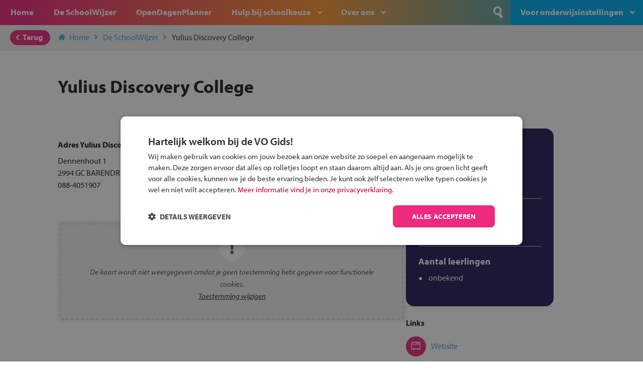

--- FILE ---
content_type: text/html; charset=UTF-8
request_url: https://www.devogids.nl/29136/yulius-discovery-college/
body_size: 8224
content:
<!DOCTYPE html>
<!--[if lt IE 7]><html class="ie6 oldie"lang="nl-NL"><![endif]-->
<!--[if IE 7]><html class="ie7 oldie"lang="nl-NL"><![endif]-->
<!--[if IE 8]><html class="ie8 oldie"lang="nl-NL"><![endif]-->
<!--[if gt IE 8]><!--><html lang="nl-NL"><!--<![endif]-->
<head>
    <meta charset="UTF-8">
    <meta name="viewport" content="width=device-width, initial-scale=1, maximum-scale=1, minimum-scale=1">
    <link rel="icon" type="image/png" href="https://www.devogids.nl/wp-content/themes/vogids/images/favicon.png"/>

    <!--[if lt IE 9]><script src="//html5shiv.googlecode.com/svn/trunk/html5.js"></script><![endif]-->
    <script src="https://use.typekit.net/ybo2qcp.js"></script>
    <script>try{Typekit.load({ async: true });}catch(e){}</script>
    <link href="https://fonts.googleapis.com/css?family=Kalam:400&display=swap" rel="stylesheet">

    <!-- Google Consent Mode -->
<script>
    window.dataLayer = window.dataLayer || [];
    function gtag() { dataLayer.push(arguments); }
    gtag("consent", "default", {
        ad_personalization: "denied",
        ad_storage: "denied",
        ad_user_data: "denied",
        analytics_storage: "denied",
        functionality_storage: "denied",
        personalization_storage: "denied",
        security_storage: "granted",
        wait_for_update: 500
    });
    gtag("set", "ads_data_redaction", true);
    gtag("set", "url_passthrough", true);
</script>
<!-- End Google Consent Mode-->

<!-- Google Tag Manager -->
<script>(function(w,d,s,l,i){w[l]=w[l]||[];w[l].push({'gtm.start':
            new Date().getTime(),event:'gtm.js'});var f=d.getElementsByTagName(s)[0],
        j=d.createElement(s),dl=l!='dataLayer'?'&l='+l:'';j.async=true;j.src=
        'https://www.googletagmanager.com/gtm.js?id='+i+dl;f.parentNode.insertBefore(j,f);
    })(window,document,'script','dataLayer','GTM-MMTX37N');</script>
<!-- End Google Tag Manager -->

<!-- Cookiescript -->
<script src="//cdn.cookie-script.com/s/d9e252001f310e03173b8f076651d3f9.js"></script>
<!-- End Cookiescript --><link rel='preload' href='https://www.devogids.nl/wp-content/themes/vogids/css/fonts/32D3B7_1_0.woff2' as='font' type='font/woff2' crossorigin='crossorigin' />
<link rel='preload' href='https://www.devogids.nl/wp-content/themes/vogids/css/fonts/icons.woff' as='font' type='font/woff' crossorigin='crossorigin' />
<link rel='preload' href='https://www.devogids.nl/wp-content/themes/vogids/images/logo-vogids-small.svg' as='image' type='image/svg+xml' />
<meta name='robots' content='index, follow, max-image-preview:large, max-snippet:-1, max-video-preview:-1' />

	<title>Yulius Discovery College | De VO Gids</title>
	<meta name="description" content="Ontdek hier of Yulius Discovery College in BARENDRECHT bij jou past. Bezoek de VO Gids &raquo;" />
	<link rel="canonical" href="https://www.devogids.nl/29136/yulius-discovery-college" />
	<meta property="og:locale" content="nl_NL" />
	<meta property="og:type" content="website" />
	<meta property="og:title" content="Bekijk Yulius Discovery College op De VO Gids" />
	<meta property="og:description" content="Weten of Yulius Discovery College bij jou past? Bekijk Yulius Discovery College op De VO Gids" />
	<meta property="og:url" content="https://www.devogids.nl/29136/yulius-discovery-college" />
	<meta property="og:site_name" content="De VO Gids" />
	<meta name="twitter:card" content="summary_large_image" />
	<meta name="twitter:title" content="Bekijk Yulius Discovery College op De VO Gids" />
	<meta name="twitter:description" content="Weten of Yulius Discovery College bij jou past? Bekijk Yulius Discovery College op De VO Gids" />
	<script type="application/ld+json" class="yoast-schema-graph">{"@context":"https://schema.org","@graph":[{"@type":"WebSite","@id":"https://www.devogids.nl/#website","url":"https://www.devogids.nl/","name":"De VO Gids","description":"Over schoolkeuze voor groep 8 leerlingen en hun ouders","potentialAction":[{"@type":"SearchAction","target":{"@type":"EntryPoint","urlTemplate":"https://www.devogids.nl/?s={search_term_string}"},"query-input":{"@type":"PropertyValueSpecification","valueRequired":true,"valueName":"search_term_string"}}],"inLanguage":"nl-NL"}]}</script>


<link rel="alternate" type="application/rss+xml" title="De VO Gids &raquo; feed" href="https://www.devogids.nl/feed/" />
<style id='wp-img-auto-sizes-contain-inline-css' type='text/css'>
img:is([sizes=auto i],[sizes^="auto," i]){contain-intrinsic-size:3000px 1500px}
/*# sourceURL=wp-img-auto-sizes-contain-inline-css */
</style>
<link rel='stylesheet' id='css-0-css' href='https://www.devogids.nl/wp-content/mmr-1/7baf1d04-1763052481.min.css' type='text/css' media='all' />
<link rel='stylesheet' id='css-1-css' href='https://www.devogids.nl/wp-content/mmr-1/dbfc00bb-1765465141.min.css' type='text/css' media='all' />
<script type="text/javascript" src="https://www.devogids.nl/wp-content/mmr-1/14900343-1635160139.js" id="js-2-js"></script>
<script> /* vogids-jquery */ loadjs(['https://www.devogids.nl/wp-content/themes/vogids/js/promises.js?ver=3.3.26','https://www.devogids.nl/wp-content/themes/vogids/js/cookiescript.js?ver=3.3.26','https://www.devogids.nl/wp-content/themes/vogids/js/vendor/jquery-3.5.1.min.js?ver=3.3.26'], 'vogids-jquery');</script>
<script> /* vogids-jquery-migrate */ loadjs.ready(['vogids-jquery'], function() {loadjs(['https://www.devogids.nl/wp-content/themes/vogids/js/vendor/jquery-migrate-3.3.2.min.js?ver=3.3.26','https://www.devogids.nl/wp-content/themes/vogids/js/vendor/moment.min.js?ver=3.3.26'], 'vogids-jquery-migrate');});</script>
<script> /* vogids-theme-vendor */ loadjs.ready(['vogids-jquery-migrate'], function() {loadjs(['https://www.devogids.nl/wp-content/themes/vogids/js/vendor/respond.min.js?ver=3.3.26','https://www.devogids.nl/wp-content/themes/vogids/js/vendor/matchmedia.combined.js?ver=3.3.26','https://www.devogids.nl/wp-content/themes/vogids/js/vendor/picturefill.js?ver=3.3.26','https://www.devogids.nl/wp-content/themes/vogids/js/vendor/select2.min.js?ver=3.3.26','https://www.devogids.nl/wp-content/themes/vogids/js/vendor/jquery.validate.min.js?ver=3.3.26','https://www.devogids.nl/wp-content/themes/vogids/js/vendor/jquery.daterangepicker.js?ver=3.3.26','https://www.devogids.nl/wp-content/themes/vogids/js/vendor/polyfill.object-fit.js?ver=3.3.26','https://www.devogids.nl/wp-content/themes/vogids/js/vendor/jquery.collapse.js?ver=3.3.26','https://www.devogids.nl/wp-content/themes/vogids/js/vendor/jquery.stickyfooterbar.js?ver=3.3.26','https://www.devogids.nl/wp-content/themes/vogids/js/vendor/jquery.atooltip.js?ver=3.3.26','https://www.devogids.nl/wp-content/themes/vogids/js/vendor/jquery.autocomplete.min.js?ver=3.3.26','https://www.devogids.nl/wp-content/themes/vogids/js/vendor/swiper.js?ver=3.3.26','https://www.devogids.nl/wp-content/themes/vogids/js/vendor/js.cookie.js?ver=3.3.26','/wp-includes/js/wp-embed.min.js?ver=3.3.26'], 'vogids-theme-vendor');});</script>
<script> /* vogids-theme-plugin-init */ loadjs.ready(['vogids-theme-vendor'], function() {loadjs(['https://www.devogids.nl/wp-content/themes/vogids/js/select2.nl.js?ver=3.3.26','https://www.devogids.nl/wp-content/themes/vogids/js/search.js?ver=3.3.26','https://www.devogids.nl/wp-content/themes/vogids/js/menu.js?ver=3.3.26','https://www.devogids.nl/wp-content/themes/vogids/js/alert.js?ver=3.3.26','https://www.devogids.nl/wp-content/themes/vogids/js/alert-veiligfietsen.js?ver=3.3.26','https://www.devogids.nl/wp-content/themes/vogids/js/mailform.js?ver=3.3.26','https://www.devogids.nl/wp-content/themes/vogids/js/validatie.js?ver=3.3.26','https://www.devogids.nl/wp-content/themes/vogids/js/accordion.js?ver=3.3.26','https://www.devogids.nl/wp-content/themes/vogids/js/equalheight.js?ver=3.3.26','https://www.devogids.nl/wp-content/themes/vogids/js/swiper-init.js?ver=3.3.26','https://www.devogids.nl/wp-content/themes/vogids/js/additioneel.js?ver=3.3.26','https://www.devogids.nl/wp-content/themes/vogids/js/collapse.js?ver=3.3.26'], 'vogids-theme-plugin-init');});</script>
<script> /* vogids-schoolwijzer-general */ loadjs.ready(['vogids-theme-vendor'], function() {loadjs(['https://www.devogids.nl/wp-content/plugins/ocg-vo-schoolwijzer/js/favsCookie.js?ver=2.3.20','https://www.devogids.nl/wp-content/plugins/ocg-vo-schoolwijzer/js/schoolwijzer-start-zoeken.js?ver=2.3.20','https://www.devogids.nl/wp-content/plugins/ocg-vo-schoolwijzer/js/opendagenplanner-start-zoeken.js?ver=2.3.20'], 'vogids-schoolwijzer-general');});</script>
<script> /* vogids-schoolwijzer-vendor */ loadjs.ready(['vogids-jquery'], function() {loadjs(['https://www.devogids.nl/wp-content/plugins/ocg-vo-schoolwijzer/js/vendor/underscore-min.js?ver=2.3.20','https://www.devogids.nl/wp-content/plugins/ocg-vo-schoolwijzer/js/vendor/url.min.js?ver=2.3.20'], 'vogids-schoolwijzer-vendor');});</script>
<script> /* vogids-schoolwijzer-schoolpresentatie */ loadjs.ready(['vogids-schoolwijzer-general','vogids-schoolwijzer-vendor'], function() {loadjs(['https://www.devogids.nl/wp-content/plugins/ocg-vo-schoolwijzer/js/schoolpresentatie.js?ver=2.3.20'], 'vogids-schoolwijzer-schoolpresentatie');});</script>
<link rel="icon" href="https://www.devogids.nl/wp-content/uploads/2023/04/favicon.png" sizes="32x32" />
<link rel="icon" href="https://www.devogids.nl/wp-content/uploads/2023/04/favicon.png" sizes="192x192" />
<link rel="apple-touch-icon" href="https://www.devogids.nl/wp-content/uploads/2023/04/favicon.png" />
<meta name="msapplication-TileImage" content="https://www.devogids.nl/wp-content/uploads/2023/04/favicon.png" />
</head>
<body class="wp-theme-vogids page-schoolwijzer">

<div class="wrapper min-height">

<header class="bg-roze-oranje-blauw">
    <div id="naam">
        <a href="https://www.devogids.nl">De VO Gids</a>
    </div>

    <div class="cd-dropdown-wrapper bg-rose">
        <nav class="cd-dropdown">
            <ul id="primary_menu" class="cd-dropdown-content">
                <li id="menu-item-19" class="donkerblauw menu-item menu-item-type-custom menu-item-object-custom menu-item-19"><a href="/">De VO Gids</a></li>
<li id="menu-item-7" class="menuknop-hide menu-item menu-item-type-post_type menu-item-object-page menu-item-home menu-item-7"><a href="https://www.devogids.nl/">Home</a></li>
<li id="menu-item-45" class="menu-item menu-item-type-post_type menu-item-object-page menu-item-45"><a href="https://www.devogids.nl/middelbare-scholen/">De SchoolWijzer</a></li>
<li id="menu-item-4610" class="menu-item menu-item-type-post_type menu-item-object-page menu-item-4610"><a href="https://www.devogids.nl/open-dagen-planner/">OpenDagenPlanner</a></li>
<li id="menu-item-46" class="menu-item menu-item-type-post_type menu-item-object-page menu-item-has-children menu-item-46"><a href="https://www.devogids.nl/hulp/">Hulp bij schoolkeuze</a>
<ul class="cd-secondary-dropdown is-hidden">
	<li id="menu-item-296" class="menu-item menu-item-type-post_type menu-item-object-page menu-item-296"><a href="https://www.devogids.nl/?page_id=291">Het stappenplan van de VO Gids</a></li>
	<li id="menu-item-12078" class="menu-item menu-item-type-post_type menu-item-object-page menu-item-12078"><a href="https://www.devogids.nl/opleidingen-schooltypes/">Kies je schooltype</a></li>
	<li id="menu-item-12079" class="menu-item menu-item-type-post_type menu-item-object-page menu-item-12079"><a href="https://www.devogids.nl/extra-aanbod/">Extra Aanbod</a></li>
	<li id="menu-item-12081" class="menu-item menu-item-type-post_type menu-item-object-page menu-item-12081"><a href="https://www.devogids.nl/thema/">Themascholen</a></li>
	<li id="menu-item-12077" class="menu-item menu-item-type-post_type menu-item-object-page menu-item-12077"><a href="https://www.devogids.nl/school-en-beroep/">School en beroep</a></li>
	<li id="menu-item-276" class="menu-item menu-item-type-post_type menu-item-object-page menu-item-276"><a href="https://www.devogids.nl/informatie-voor-ouders-2/">Informatie voor ouders</a></li>
	<li id="menu-item-8713" class="menu-item menu-item-type-post_type menu-item-object-page menu-item-8713"><a href="https://www.devogids.nl/de-vo-gids/">De VO Gids</a></li>

</ul>
</li>
<li id="menu-item-1421" class="menu-item menu-item-type-post_type menu-item-object-page menu-item-has-children menu-item-1421"><a href="https://www.devogids.nl/over-ons/">Over ons</a>
<ul class="cd-secondary-dropdown is-hidden">
	<li id="menu-item-153" class="menu-item menu-item-type-post_type menu-item-object-page menu-item-153"><a href="https://www.devogids.nl/over-de-vo-gids/">Over de VO Gids</a></li>
	<li id="menu-item-1422" class="menu-item menu-item-type-post_type menu-item-object-page menu-item-1422"><a href="https://www.devogids.nl/over-de-makers/">Onderwijs Communicatie Groep</a></li>
	<li id="menu-item-1423" class="menu-item menu-item-type-post_type menu-item-object-page menu-item-1423"><a href="https://www.devogids.nl/contact/">Contact</a></li>

</ul>
</li>
<li id="menu-item-120" class="onderwijsinstellingen menu-item menu-item-type-post_type menu-item-object-page menu-item-has-children menu-item-120"><a href="https://www.devogids.nl/voor-onderwijsinstellingen/">Voor onderwijsinstellingen</a>
<ul class="cd-secondary-dropdown is-hidden">
	<li id="menu-item-174" class="only-loggedin menu-item menu-item-type-custom menu-item-object-custom menu-item-174"><a target="_blank" rel="nofollow" href="/beheer/index">Beheer</a></li>
	<li id="menu-item-195" class="menu-item menu-item-type-custom menu-item-object-custom menu-item-195"><a target="_blank" rel="nofollow" href="/beheer/login">Inloggen</a></li>
	<li id="menu-item-12224" class="menu-item menu-item-type-post_type menu-item-object-page menu-item-12224"><a href="https://www.devogids.nl/begeleiding-schoolkeuze-door-leraren/">Begeleiding schoolkeuze door leraren</a></li>
	<li id="menu-item-121" class="menu-item menu-item-type-post_type menu-item-object-page menu-item-121"><a href="https://www.devogids.nl/presentatie-in-de-vo-gids-print-en-online/">Samenwerken met de VO Gids</a></li>
	<li id="menu-item-10723" class="menu-item menu-item-type-post_type menu-item-object-page menu-item-10723"><a href="https://www.devogids.nl/juiste-schoolkeuze/">Schoolkeuze</a></li>

</ul>
</li>

                <li class="vergelijk">
    <a href="/middelbare-scholen/vergelijken/">
        ScholenVergelijker (<span class='aantalVergelijk'>0</span>/5)
    </a>
</li>

                <li class="search-container align-right">
                    <form role="search" method="get" class="search-form" action="/">
                        <div class="search-button">
                            <input type="submit" value="n" class="submit" />
                        </div>
                        <div class="search-tekstveld">
                            <input name="s" id="s" value="" placeholder="Ik ben op zoek naar ..." type="search" class="text" />
                        </div>
                        <div class="afdek-search"></div>
                    </form>
                </li>
            </ul>
        </nav> <!-- .cd-dropdown -->
    </div> <!-- .cd-dropdown-wrapper -->

    <div class="hamburger" id="knop-toon-nav">
        <div class="hamburger-tekst">Menu</div>
        <div class="hamburger-streep top-menu"></div>
        <div class="hamburger-streep mid-menu"></div>
        <div class="hamburger-streep bottom-menu"></div>
    </div>

    <div class="afdek-nav"></div>
    <div class="afdek-filter"></div>
</header>

    <div class="container-breadcrumbs">
    <div class="button button-rose float-left">
        <a href="#" class="back-button"><span class="icon icon-left-open"></span>Terug</a>
    </div>

    <ul class="breadcrumbs">
        <li><a href="/"><span class="icon icon-home"></span>Home<span class="icon icon-right-open"></span></a></li>
        <li><a href="https://www.devogids.nl/middelbare-scholen/">De SchoolWijzer<span class="icon icon-right-open"></span></a></li>
        <li><a href="https://www.devogids.nl/29136/yulius-discovery-college/">Yulius Discovery College</a></li>
    </ul>
</div>

<div class="txt-align-center container-banners container-banners-schoolpresentatie container-ads gads-wrapper">
    <h4>Anderen bekeken ook</h4>

    <div id="schoolboard-ad-container" class="container-ads cookiescript-optin-targeting">
        <script async type='text/plain' data-cookiescript='accepted' data-cookiecategory='targeting' src='https://securepubads.g.doubleclick.net/tag/js/gpt.js'></script>
        <script type='text/plain' data-cookiescript='accepted' data-cookiecategory='targeting'>
                 window.googletag = window.googletag || {cmd: []};

                 googletag.cmd.push(function() {
                 
                    googletag.pubads().enableSingleRequest();
                    googletag.pubads().collapseEmptyDivs();
                    googletag.enableServices();
                    
                    googletag.pubads().addEventListener('slotOnload', function(event) {
                        var ad = jQuery('#' + event.slot.getSlotElementId()).parent();
                        ad.find('iframe').length === 0 ? ad.closest('.gads-wrapper').hide() : ad.closest('.gads-wrapper').show();
                    });
                
                    googletag.defineSlot('/22038421951/Devogids.nl_OnlinePresentatiepagina/Banner_Links', ['fluid'], 'div-gpt-ad-1592905399186-1').addService(googletag.pubads());
                    googletag.defineSlot('/22038421951/Devogids.nl_OnlinePresentatiepagina/Banner_Midden', ['fluid'], 'div-gpt-ad-1592905557522-2').addService(googletag.pubads());
                    googletag.defineSlot('/22038421951/Devogids.nl_OnlinePresentatiepagina/Banner_Rechts', ['fluid'], 'div-gpt-ad-1592905650828-3').addService(googletag.pubads());
                });
               </script>

        <div class='ads cookiescript-optin-targeting'>
<div id='div-gpt-ad-1592905399186-1' class='gpt-ad '>
                        <script type='text/plain' data-cookiescript='accepted' data-cookiecategory='targeting'>
                            googletag.cmd.push(function() { googletag.display('div-gpt-ad-1592905399186-1'); });
                        </script>
                    </div><div id='div-gpt-ad-1592905557522-2' class='gpt-ad '>
                        <script type='text/plain' data-cookiescript='accepted' data-cookiecategory='targeting'>
                            googletag.cmd.push(function() { googletag.display('div-gpt-ad-1592905557522-2'); });
                        </script>
                    </div><div id='div-gpt-ad-1592905650828-3' class='gpt-ad '>
                        <script type='text/plain' data-cookiescript='accepted' data-cookiecategory='targeting'>
                            googletag.cmd.push(function() { googletag.display('div-gpt-ad-1592905650828-3'); });
                        </script>
                    </div></div>

    </div>

    <div class="clear-left"></div>
    <div class="lijn"></div>
</div>


<div class="content-wrapper schoolpresentatie margin-top-bottom">
	
	<div class="header">
    <div class="header-txt">
        <h1 id="schoolnaam" data-account="29136">Yulius Discovery College</h1>
        <h2></h2>
    </div>
</div>


    <div class="wrapperSchool">

        <div class="contentBlok one">
   
            <p><strong></strong></p>

        </div>
    
        <div class="contentBlok three">

            

            <h3>Adres Yulius Discovery College</h3>

            <p>
                Dennenhout 1<br />
2994 GC BARENDRECHT<br />
                
                    <a href="tel:088-4051907">088-4051907</a>
                
            </p>

            
                <div id="kaart" class="cookiescript-optin-functionality" data-mapdata='{"account":29136,"naam":"Yulius Discovery College","lat":51.856571000000002,"lng":4.5005899999999999,"adres":"Dennenhout 1, 2994 GC BARENDRECHT","accStatus":"0","marker":null,"url":"https:\/\/www.devogids.nl\/29136\/yulius-discovery-college\/","urlFietsroute":"https:\/\/voplanner.fietsersbond.nl\/#route?locations=0,14744041&routetype=99","urlOVroute":"https:\/\/www.google.com\/maps\/dir\/?api=1&destination=Dennenhout+1%0A2994+GC+BARENDRECHT+BARENDRECHT&travelmode=transit"}'>
                    <iframe id="preview-frame" name="preview-frame" frameborder="0" noresize="noresize" data-cookiescript="accepted" data-cookiecategory="functionality" data-src="https://www.google.com/maps/embed?pb=!1m18!1m12!1m3!1d9511.487118009085!2d4.463739963294808!3d51.93658504261677!2m3!1f0!2f0!3f0!3m2!1i1024!2i768!4f13.1!3m3!1m2!1s0x47c5cb5359ad192d%3A0x5cd3ebf5723f463e!2s3037+CH+Rotterdam!5e0!3m2!1snl!2snl!4v1484339181160"></iframe>
                </div>
                <div class="cookiescript-optout-functionality cookiescript-optout-large">
                    De kaart wordt niet weergegeven omdat je geen toestemming hebt gegeven voor functionele cookies.<br/><a href="#" class="cookiescript-toggle">Toestemming wijzigen</a>
                </div>
            

        </div>

        <div class="contentBlok two">
            <div class="blok bg-donkerblauw tekst-wit custom-kleur1-bg custom-kleur2">

    
        <div class="container-eigenschappen">
            <h4>Yulius Discovery College opleiding(en)</h4>
            <ul class="bullets">
                
                    <li>vso</li>
                
            </ul>
        </div>
    

    

    

    

    
        <div class="container-eigenschappen">
            <h4>Clusters</h4>
            <ul class="bullets">
                
                    <li>cluster 4</li>
                
            </ul>
        </div>
    

    <div class="container-eigenschappen">
        <h4>Aantal leerlingen</h4>
        <ul class="bullets">
            <li>onbekend</li>
        </ul>
    </div>

</div>

<div class="blok bg-groen tekst-wit custom-kleur3-bg custom-kleur4 hidden">

    

    

    

    

</div>



        </div>

        <div class="contentBlok four">
            <div class="container-links line-top">
	<h3>Links</h3>
	<ul>
		
			<li>
				<a href="http://www.yulius.nl" target="_blank" rel="nofollow" class="custom-kleur1">
					<div class="icon bg-rose custom-kleur1-bg custom-kleur2 icon-webpage"></div>
					Website
				</a>
			</li>
		
		
		
		
		
		
	</ul>
</div>



<div class="container-links line-top">
	<h3>Voor meer informatie over Yulius Discovery College</h3>
	<ul>
		<li>
			<a href="mailto:discoverycollege@yuliusonderwijs.nl" target="_blank" class="custom-kleur3">
				<div class="icon bg-rose icon-mail custom-kleur3-bg custom-kleur5"></div>
				Stuur een e-mail
			</a>
		</li>
	</ul>
	
</div>

<div class="container-links line-top">
	<h3>Met de fiets of het OV</h3>
	<ul>
		<li>
			<a href="https://voplanner.fietsersbond.nl/#route?locations=0,14744041&routetype=99" target="_blank" class="custom-kleur3">
				<div class="icon bg-blauw icon-bike custom-kleur3-bg custom-kleur5" style="font-size:22px"></div>
				Route per fiets</a>
		</li>
		<li>
			<a href="https://www.google.com/maps/dir/?api=1&destination=Dennenhout+1%0A2994+GC+BARENDRECHT+BARENDRECHT&travelmode=transit" target="_blank" class="custom-kleur3">
				<div class="icon bg-blauw icon-bus custom-kleur3-bg custom-kleur5" style="font-size:22px"></div>
				Route met het OV</a>
		</li>
	</ul>
</div>

        <div class="container-banners liggend bg-wit no-title">
                        <div class="container-blocks liggend">
                                    <div class="wp-block-vogids banner liggend bg-groen">
                        <a href="https://www.devogids.nl/veilig-op-de-fiets/" title="" target="" class="">                            <div class="block-container">
                                                                    <div class="block-left">
                                        <div class="img-container">
                                            <img src="https://www.devogids.nl/wp-content/uploads/2024/01/Cortina-lr-1-512x339.png" alt="Speel het veilig fietsen spel" loading="lazy">
                                        </div>
                                    </div>
                                                                <div class="block-right">
                                    <h3>Speel het veilig fietsen spel</h3>
                                                                    </div>
                            </div>
                            </a>                    </div>
                            </div>
        </div>
    

<div class="container-links line-top">
	<div class="container-share clear-both">
		<div class="icon icon-share-square-o custom-kleur1-bg custom-kleur2"></div>
		<div class="container-share-links">
			<li><a href="whatsapp://send?text=" target="_blank"><div class="icon-whatsapp"></div></a></li>
			<li><a href="https://www.facebook.com/sharer/sharer.php?u=" target="_blank"><div class="icon-facebook"></div></a></li>
			<li><a href="https://www.x.com/intent/tweet?url=" target="_blank"><div class="icon-x"></div></a></li>
			<li><a href="https://www.linkedin.com/sharing/share-offsite/?url=" target="_blank"><div class="icon-linkedin"></div></a></li>
			<li><a href="mailto:?subject=Kijk eens naar deze school!&amp;body=" target="_blank"><div class="icon-mail"></div></a></li>
		</div>
		<div class="button-share custom-kleur1">Deel deze pagina</div>
	</div>
</div>



        </div>

    </div>

    <div class="schoolpresentatie-buttons-bottom">

    <div class="button button-rose float-right">
        <a href="#" class="vergelijker custom-kleur1-bg custom-kleur2">Vergelijk deze school<span class="icon icon-right-open"></span></a>
    </div>

    <div class="button button-rose float-left">
        <a href="#" class="back-button custom-kleur1-bg custom-kleur2"><span class="icon icon-left-open"></span>Terug naar overzicht</a>
    </div>

</div>


</div>

<div class="txt-align-center container-banners container-banners-schoolpresentatie container-ads">
    <div class="lijn"></div>

    <h4 class="cookiescript-optout-targeting">Anderen bekeken ook</h4>
    
    <div class="schoolboard-reusable-block">
                <div class="container-banners liggend_1 bg-wit no-title">
                        <div class="container-blocks liggend_1">
                                    <div class="wp-block-vogids banner liggend_1 bg-oranje">
                        <a href="https://www.devogids.nl/veilig-op-de-fiets/" title="" target="" class="">                            <div class="block-container">
                                                                    <div class="block-left">
                                        <div class="img-container">
                                            <img src="https://www.devogids.nl/wp-content/uploads/2024/01/Cortina_E-Tide_DoviSand_9-341x512.jpg" alt="Win een Cortina-fiets!" loading="lazy">
                                        </div>
                                    </div>
                                                                <div class="block-right">
                                    <h3>Win een Cortina-fiets!</h3>
                                    <p>Speel het Fiets Veilig Verkeersspel en win!<br />
Klik hier.</p>
                                </div>
                            </div>
                            </a>                    </div>
                                    <div class="wp-block-vogids banner liggend_1 bg-rose">
                        <a href="https://www.devogids.nl/werk-in-de-winkel/" title="Waarom werken in de winkel zo leuk is! De VO Gids" target="" class="">                            <div class="block-container">
                                                                    <div class="block-left">
                                        <div class="img-container">
                                            <img src="https://www.devogids.nl/wp-content/uploads/2025/01/hoofdfoto-inretail-lrlr-512x343.jpg" alt="Kijk hier waarom werken in de winkel zo leuk is!" loading="lazy">
                                        </div>
                                    </div>
                                                                <div class="block-right">
                                    <h3>Kijk hier waarom werken in de winkel zo leuk is!</h3>
                                                                    </div>
                            </div>
                            </a>                    </div>
                                    <div class="wp-block-vogids banner liggend_1 bg-blauw">
                        <a href="https://www.devogids.nl/stl/" title="" target="_blank" class="">                            <div class="block-container">
                                                                    <div class="block-left">
                                        <div class="img-container">
                                            <img src="https://www.devogids.nl/wp-content/uploads/2024/07/STL-lr-512x340.png" alt="Transport en Logistiek" loading="lazy">
                                        </div>
                                    </div>
                                                                <div class="block-right">
                                    <h3>Transport en Logistiek</h3>
                                    <p>Ontdek hoe veelzijdig werken in transport en logistiek is!</p>
                                </div>
                            </div>
                            </a>                    </div>
                            </div>
        </div>
    
    </div>

    <div class="clear-left"></div>
</div>

<script>
    window.dataLayer = window.dataLayer || [];
    window.dataLayer.push({
        'ecommerce': { 'detail': { 'products': [ {
            'name': 'Yulius Discovery College',
            'id': '29136',
            'category': 'Waterweg Zuid',
            'dimension1': '0',
            'dimension2': '0'
        } ] } }
    });
</script>

<div class="clearfooter"></div>

<footer>
    <div class="content-wrapper">

	<div id="button-up">
		<a href="" class="scrollToTop">
			<div class="icon bg-rose icon-up-open"></div>
		</a>
	</div>

	<div class="footer-kolom-links">
		<span class="bold">De VO Gids</span><br/>
		Bergweg Zuid 126<br/>
		2661 CW Bergschenhoek<br/>
		<div>
			<span class="icon-contact" data-icon="v"></span>
			<a href="tel:+31205708981">020 570 89 81</a>
		</div>
		<div>
			<span class="icon-contact" data-icon="i"></span>
			<a href="mailto:info@devogids.nl">info@devogids.nl</a>
		</div>
	</div>

			<div class="footer-kolom-links">
			<span class="bold">Partners van De VO Gids</span><br/>
			<a href="https://gymnasia.nl" target="_blank">gymnasia.nl</a><br/>
			<a href="https://leergeld.nl" target="_blank">leergeld.nl</a><br/>
			<a href="https://www.saarisnietgek.nl/" target="_blank">saarisnietgek</a><br/>
			<a href="https://www.openbaaronderwijs.nu" target="_blank">openbaaronderwijs.nu</a><br/>
			<a href="https://oudersenonderwijs.nl" target="_blank">oudersenonderwijs.nl</a><br/>
			<a href="https://www.vosabb.nl" target="_blank">vosabb.nl</a>
		</div>

		<div class="footer-kolom-links scholen">
			<span class="bold">Middelbare scholen</span><br/>
			<a href="/middelbare-scholen/almere" title="Middelbare scholen Almere">Almere</a> -
			<a href="/middelbare-scholen/amersfoort" title="Middelbare scholen Amersfoort">Amersfoort</a> -
			<a href="/middelbare-scholen/amsterdam" title="Middelbare scholen Amsterdam">Amsterdam</a> -
			<a href="/middelbare-scholen/breda" title="Middelbare scholen Breda">Breda </a> -
			<a href="/middelbare-scholen/den_haag" title="Middelbare scholen Den Haag">Den Haag</a> -
			<a href="/middelbare-scholen/eindhoven" title="Middelbare scholen Eindhoven">Eindhoven</a> -
			<a href="/middelbare-scholen/groningen" title="Middelbare scholen Groningen">Groningen</a> -
			<a href="/middelbare-scholen/nijmegen" title="Middelbare scholen Nijmegen">Nijmegen</a> -
			<a href="/middelbare-scholen/rotterdam" title="Middelbare scholen Rotterdam">Rotterdam</a> -
			<a href="/middelbare-scholen/tilburg" title="Middelbare scholen Tilburg">Tilburg</a> -
			<a href="/middelbare-scholen/utrecht" title="Middelbare scholen Utrecht">Utrecht</a> -
			<a href="/middelbare-scholen/plaatsen" title="Middelbare scholen Overige plaatsen">Overige plaatsen</a>
		</div>
	
    <div class="footer-kolom-links social">
        <div class="button-social float-left">
            <a href="https://www.facebook.com/vogids/"><div class="icon icon-facebook"></div></a>
        </div>
        <div class="button-social float-left">
            <a href="https://www.instagram.com/devogids/"><div class="icon icon-instagram"></div></a>
        </div>
        <div class="button-social float-left">
            <a href="https://www.youtube.com/channel/UCDWQLZ4XsfdmFWqWSg67WHw"><div class="icon icon-youtube-1"></div></a>
        </div>
        <div class="button-social float-left">
            <a href="https://www.tiktok.com/@devogids"><div class="icon icon-tiktok"></div></a>
        </div>
        <div class="button-social float-left">
            <a href="https://www.linkedin.com/company/onderwijs-communicatie-groep/"><div class="icon icon-linkedin"></div></a>
        </div>
    </div>

    <div class="clear-both">
    </div>

    <div class="">
        <span class="bold">Uitgeverij</span><br/>
        <a href="https://www.devogids.nl/" title="De VO gids">devogids.nl</a> en het <a href="https://www.mbokompas.nl/" title="MBO Kompas">mbokompas.nl</a> zijn een uitgave van de <a href="https://www.ocgroep.nl/" title="OC Groep">OC Groep</a>
    </div>

</div>

<div id="container-webdesign">
	<div id="webdesign">
		Webrealisatie <a href="https://juliussmit.com" target="_blank">Julius Smit</a> | <a href="https://maeve.tech" target="_blank">Maeve Levie</a>
	</div>
</div>

<div id="container-disclaimer">
	<div id="disclaimer">
		<ul id="menu-footer-menu" class="menu"><li id="menu-item-64" class="menu-item menu-item-type-post_type menu-item-object-page menu-item-64"><a href="https://www.devogids.nl/disclaimer/">Disclaimer</a></li>
<li id="menu-item-5561" class="menu-item menu-item-type-post_type menu-item-object-page menu-item-privacy-policy menu-item-5561"><a rel="privacy-policy" href="https://www.devogids.nl/privacyverklaring/">Privacyverklaring</a></li>
<li id="menu-item-11816" class="cookiescript-toggle menu-item menu-item-type-custom menu-item-object-custom menu-item-11816"><a href="#">Cookie-instellingen</a></li>
</ul>	</div>
</div>

</footer>

</div>

<!-- Google Tag Manager (noscript) -->
<noscript><iframe src="https://www.googletagmanager.com/ns.html?id=GTM-MMTX37N" height="0" width="0" style="display:none;visibility:hidden"></iframe></noscript>
<!-- End Google Tag Manager (noscript) --><script type="speculationrules">
{"prefetch":[{"source":"document","where":{"and":[{"href_matches":"/*"},{"not":{"href_matches":["/wp-*.php","/wp-admin/*","/wp-content/uploads/*","/wp-content/*","/wp-content/plugins/*","/wp-content/themes/vogids/*","/*\\?(.+)"]}},{"not":{"selector_matches":"a[rel~=\"nofollow\"]"}},{"not":{"selector_matches":".no-prefetch, .no-prefetch a"}}]},"eagerness":"conservative"}]}
</script>
<link rel='stylesheet' id='css-3-css' href='https://www.devogids.nl/wp-content/mmr-1/3b440608-1768684179.min.css' type='text/css' media='all' />
<div id="alert-template" class="container-alert hide">
    <div class="alert-box hide">
        <div class="alert-box-fond">
            <div class="alert-button-close icon-sluit"><a href="#"></a></div>
            <h1 class="alert-title"></h1>
            <p class="alert-message"></p>
            <div class="alert-content hide"></div>
            <div class="button button-rose float-left alert-button-action"><a href="#"><span class="alert-button-text"></span><span class="icon icon-left-open"></span></a></div>
            <div class="button button-rose float-right alert-button2-action"><a href="#"><span class="alert-button2-text"></span><span class="icon icon-right-open"></span></a></div>
            <div class="clear-both"></div>
        </div>
    </div>
    <div class="alert-fond"></div>
</div><script> var gmapsCallback = function() { 
                window.vogidsMapsReady ? window.vogidsMapsReady.resolve() : setTimeout(gmapsCallback, 100);
            } </script><script async defer type="text/plain" data-cookiescript="accepted" data-cookiecategory="functionality" src="https://maps.googleapis.com/maps/api/js?key=AIzaSyCzpTAPMgo9KNADX2xobQ4q3Qtwmom0_J0&amp;callback=gmapsCallback"></script>
</body>
</html>


--- FILE ---
content_type: text/css
request_url: https://www.devogids.nl/wp-content/mmr-1/7baf1d04-1763052481.min.css
body_size: 5003
content:
/*! This file is auto-generated */
.wp-block-button__link{color:#fff;background-color:#32373c;border-radius:9999px;box-shadow:none;text-decoration:none;padding:calc(.667em + 2px) calc(1.333em + 2px);font-size:1.125em}.wp-block-file__button{background:#32373c;color:#fff;text-decoration:none}@charset "UTF-8";html,body,div,span,applet,object,iframe,h1,h2,h3,h4,h5,h6,p,blockquote,pre,a,abbr,acronym,address,big,cite,code,del,dfn,em,img,ins,kbd,q,s,samp,small,strike,strong,sub,sup,tt,var,b,u,i,center,dl,dt,dd,ol,ul,li,fieldset,form,label,legend,table,caption,tbody,tfoot,thead,tr,th,td,article,aside,canvas,details,embed,figure,figcaption,footer,header,hgroup,menu,nav,output,ruby,section,summary,time,mark,audio,video{margin:0;padding:0;border:0;font-size:100%;font:inherit;vertical-align:baseline}html{font-smoothing:antialiased;text-rendering:optimizeLegibility;-webkit-font-smoothing:antialiased;-moz-osx-font-smoothing:grayscale}html{font-size:100%;overflow-y:scroll;-webkit-text-size-adjust:100%;-ms-text-size-adjust:100%}article,aside,details,figcaption,figure,footer,header,hgroup,menu,nav,section,main{display:block}body{line-height:1}ol,ul{list-style:none}blockquote,q{quotes:none}blockquote:before,blockquote:after,q:before,q:after{content:'';content:none}table{border-collapse:collapse;border-spacing:0}img,object,embed,video{max-width:100%}.ie6 img{width:100%}img{border:0;-ms-interpolation-mode:bicubic;vertical-align:middle}button,input,select,textarea{font-size:100%;margin:0;vertical-align:baseline;*vertical-align:middle}a:focus{outline:0}a:active{outline:0}input,textarea{-webkit-appearance:none;-webkit-border-radius:0}:focus{outline-color:#fff0;outline-style:none}a[href^="tel"]{color:inherit;text-decoration:none}::-webkit-scrollbar{-webkit-appearance:none;width:7px}::-webkit-scrollbar-thumb{border-radius:4px;background-color:rgb(0 0 0 / .5);-webkit-box-shadow:0 0 1px rgb(255 255 255 / .5)}.clear-left{clear:left}.clear-right{clear:right}.clear-both{clear:both}@charset "UTF-8";.wrapper{width:100%;position:relative;height:100%;padding-top:50px;box-sizing:border-box;overflow-x:hidden}@media only screen and (min-width:1024px){.wrapper{overflow-x:inherit}}.allow-overflow .wrapper{overflow:visible}.min-height{min-height:100%;height:auto!important;height:100%}.content-wrapper{width:88%;max-width:1050px;margin-right:auto;margin-left:auto;padding-right:6%;padding-left:6%;position:relative}.allow-overflow .content-wrapper{overflow:visible}.content-wrapper.een-koloms-pagina{width:88%;max-width:850px}.content-wrapper.een-koloms-breed{width:88%;max-width:920px}.content-wrapper.een-koloms-pagina.cookiebeleid{width:88%;max-width:1350px}.content-wrapper.margin-top-bottom{margin-top:50px;margin-bottom:50px}.content-wrapper.margin-top{margin-top:50px}.beheer-kolom-rechts{margin-bottom:15px}.content-wrapper.magazine .kolom-links{width:100%}.content-wrapper.magazine .kolom-rechts{width:100%}.grid-cols-2{display:grid;grid-template-columns:repeat(1,1fr)}@media only screen and (min-width:625px){.grid-cols-2{display:grid;grid-template-columns:repeat(2,1fr)}}@media only screen and (min-width:768px){.content-wrapper.magazine .kolom-links{width:62%;float:left;padding-bottom:50px}.content-wrapper.magazine .kolom-rechts{width:33%;float:right}}@media only screen and (min-width:1280px){.content-wrapper.magazine .kolom-links{width:66%}.content-wrapper.magazine .kolom-rechts{width:29%}}.content-wrapper .kolom-onderwijsconcepten-niveaus,.content-wrapper .kolom-niveaus{width:100%}@media only screen and (min-width:500px){.content-wrapper .kolom-onderwijsconcepten-niveaus{width:40%;max-width:240px;padding-right:10%;float:left}}.kolom-opgeslagen-left{overflow:hidden}.kolom-opgeslagen-right{float:right;width:265px;overflow-x:hidden}@charset "UTF-8";html,body{height:100%}html{overflow-x:hidden}body{font-family:"myriad-pro",sans-serif;font-size:16px;line-height:24px;font-weight:400;font-variant:normal;color:#222}.schoolboard .kolom-links{font-size:16px;line-height:24px}@media only screen and (min-width:500px){.schoolboard .kolom-links{font-size:18px;line-height:26px}}h1,h2,.page.home h2,h3,h4{font-family:"myriad-pro",sans-serif;font-size:20px;line-height:24px;font-weight:700;font-variant:normal;margin-bottom:15px}@media only screen and (min-width:768px){h1,h2,.page.home h2,h3,h4{font-size:24px}}h2{font-size:20px;margin-bottom:5px}h3{font-weight:700;font-size:16px;margin-bottom:8px;font-variant:normal}h4{font-size:17px;margin-bottom:5px}.panel h3{font-family:"CaeciliaLTPro-86HeavyItalic";font-size:36px;line-height:40px;text-align:center}.padding-p-bottom p{padding-bottom:20px}.script{font-family:"DearJoe5CASUAL";font-size:36px;line-height:56px}a{color:#333}p a,.redactioneel ul a,li a{color:#333;color:#ED2A7E;color:#4d9fdf;text-decoration:none;text-decoration:underline}p a:hover,.redactioneel ul a:hover,li a:hover{color:#ED2A7E;text-decoration:underline}strong,.bold{font-weight:700}.magazine strong,.magazine .bold,.redactioneel strong,.redactioneel .bold{font-size:120%}em,.italic{font-style:italic}.bg-rose{background-color:#ED2A7E}.bg-blauw{background-color:#00AEF0}.bg-zwart{background-color:#000}.bg-donkerblauw{background-color:#261f5b}.bg-grijs{background-color:#d4d7da;background-color:#dcdcdc}.bg-groen{background-color:#7dbc23}.bg-lichtgrijs{background-color:#e7e7e7}.bg-middelgrijs{background-color:#cecaca}.bg-donkergrijs{background-color:#bdb9b9}.bg-oranje{background-color:#F93}.bg-geel{background-color:#feed01}.bg-roze-wit{background:-moz-linear-gradient(90deg,rgb(237 42 126) 0%,#fff0 100%);background:-webkit-linear-gradient(90deg,rgb(237 42 126) 0%,#fff0 100%);background:linear-gradient(90deg,rgb(237 42 126) 0%,#fff0 100%)}.bg-oranje-wit{background:-moz-linear-gradient(90deg,rgb(255 153 51) 0%,#fff0 100%);background:-webkit-linear-gradient(90deg,rgb(255 153 51) 0%,#fff0 100%);background:linear-gradient(90deg,rgb(255 153 51) 0%,#fff0 100%)}.bg-blauw-wit{background:-webkit-linear-gradient(left,rgb(0 174 240) 0%,#fff0 100%);background:-o-linear-gradient(left,rgb(0 174 240) 0%,#fff0 100%);background:linear-gradient(to right,rgb(0 174 240) 0%,#fff0 100%)}.bg-blauw-donkerblauw{background:-moz-linear-gradient(90deg,rgb(0 174 240) 0%,rgb(38 31 91) 100%);background:-webkit-linear-gradient(90deg,rgb(0 174 240) 0%,rgb(38 31 91) 100%);background:linear-gradient(90deg,rgb(0 174 240) 0%,rgb(38 31 91) 100%)}.bg-donkerblauw-blauw{background:-moz-linear-gradient(-90deg,rgb(0 174 240) 0%,rgb(38 31 91) 100%);background:-webkit-linear-gradient(-90deg,rgb(0 174 240) 0%,rgb(38 31 91) 100%);background:linear-gradient(-90deg,rgb(0 174 240) 0%,rgb(38 31 91) 100%)}.bg-roze-blauw{background:-moz-linear-gradient(-90deg,rgb(0 174 240) 0%,rgb(237 42 126) 100%);background:-webkit-linear-gradient(-90deg,rgb(0 174 240) 0%,rgb(237 42 126) 100%);background:linear-gradient(-90deg,rgb(0 174 240) 0%,rgb(237 42 126) 100%)}.bg-roze-oranje{background:-moz-linear-gradient(-90deg,rgb(255 153 51) 0%,rgb(237 42 126) 100%);background:-webkit-linear-gradient(-90deg,rgb(255 153 51) 0%,rgb(237 42 126) 100%);background:linear-gradient(-90deg,rgb(255 153 51) 0%,rgb(237 42 126) 100%)}.bg-oranje-roze{background:-moz-linear-gradient(90deg,rgb(255 153 51) 0%,rgb(237 42 126) 100%);background:-webkit-linear-gradient(90deg,rgb(255 153 51) 0%,rgb(237 42 126) 100%);background:linear-gradient(90deg,rgb(255 153 51) 0%,rgb(237 42 126) 100%)}.bg-roze-oranje-blauw{background:-moz-linear-gradient(90deg,rgb(237 42 126) 3%,rgb(255 153 51) 50%,rgb(0 174 240) 97%);background:-webkit-linear-gradient(90deg,rgb(237 42 126) 3%,rgb(255 153 51) 50%,rgb(0 174 240) 97%);background:linear-gradient(90deg,rgb(237 42 126) 3%,rgb(255 153 51) 50%,rgb(0 174 240) 97%)}.tekst-rose{color:#ED2A7E}.tekst-blauw{color:#4d9fdf}.tekst-groen{color:#7dbc23}.tekst-donkerblauw{color:#261f5b}.tekst-donkergrijs{color:#999}.tekst-wit{color:#fff}.float-left{float:left}.float-right{float:right}.no-break{white-space:nowrap}header{height:50px;margin-top:-50px;width:100%;position:fixed;z-index:99}.line-top{border-top-width:1px;border-top-style:solid;border-top-color:#CCC}.line-bottom{border-bottom-width:1px;border-bottom-style:solid;border-bottom-color:#CCC}.ronde-hoeken,.button-save.ronde-hoeken a:hover,.container-actie.ronde-hoeken a:hover{border-radius:15px}.ronde-hoeken img{border-radius:10px;height:auto}.padding-bottom{padding-bottom:30px}.padding-bottom-10{padding-bottom:10px}.content-wrapper .acf-row :target{display:block;position:relative;top:-50px;visibility:hidden}.content-wrapper .acf-row img{max-width:100%;height:auto}.content-wrapper .acf-row iframe,.content-wrapper .acf-row .wp-video video{width:100%;height:auto;aspect-ratio:16/9;margin:10px 0 20px 0}.button{margin-top:20px;margin-bottom:20px;font-size:16px}.button a{min-height:30px;text-decoration:none;display:inline-block;line-height:28px;color:#666;color:#FFF;border-radius:15px;padding-right:15px;padding-left:15px;font-weight:700}.button a.disabled{background-color:#666;color:#FFF}.button a.hide{display:none}.button .icon{line-height:30px;height:30px;width:20px;text-align:center;position:relative;font-size:18px;float:right;margin-right:-10px}.button-grijs a{background-color:#f3f3f3;color:#666}.button-donkergrijs a{background-color:#f3f3f3;background-color:#d8d8d8;color:#666}.button-grijs a:hover,.button-donkergrijs a:hover{background-color:#261f5b;color:#666;color:#fff}.button-grijs.button-finfo-inactive a{color:#999!important}.button-rose a{background-color:#ED2A7E}.button-blauw a{background-color:#00AEF0}.button-oranje a{background-color:#F93}.button-groen a{background-color:#7dbc23}.button-rose a:hover,.button-blauw a:hover,.button-oranje a:hover,.button-groen a:hover{background-color:#261f5b}.button.float-right{float:right;margin-left:20px}.button.float-left{float:left;margin-right:20px}.button.inline-block{display:inline-block;margin-left:10px;margin-right:10px}.button.absolute{position:absolute;z-index:10}.button.float-left .icon,.button.left .icon,.button.absolute .icon{float:left;margin-right:0;margin-left:-10px}.button.float-left.icon-right .icon{float:right;margin-right:-10px;margin-left:0}.full-width a,.full-width{width:-webkit-calc(100% - 15px);width:-moz-calc(100% - 15px);width:calc(100% - 15px)}.button.left.full-width a{overflow:hidden;text-overflow:ellipsis;white-space:nowrap}@media only screen and (min-width:786px){.kolom-rechts .button.float-right{float:left}}.sidebar{clear:left;margin-right:6%;margin-left:6%}.content-wrapper .sidebar{margin-right:0%;margin-left:0%}.container-actie{margin-top:70px;margin-bottom:50px;color:#FFF;max-width:580px;cursor:pointer}.container-actie:hover{background-color:#ED2A7E}.container-actie a{text-decoration:none}.container-actie .foto{float:right;height:160px;width:160px;border-radius:50%;margin-right:-50px;margin-top:-40px}.container-actie .foto-links{float:left;height:160px;width:160px;border-radius:50%;margin:-30px 20px 20px -50px}.container-actie .foto img,.container-actie .foto-links img{border-radius:50%}.container-actie .container-tekst{display:table;height:150px;color:#FFF;padding:20px 20px 10px 30px}.container-actie .container-float{vertical-align:middle;display:table-cell}.container-actie .container-float h3{font-family:"CaeciliaLTPro-86HeavyItalic";font-size:22px;line-height:28px}.container-actie .container-float h5{font-size:18px;line-height:33px;text-indent:25px}.container-actie .container-float h3 a,.container-actie .container-float h5 a{color:#FFF!important}@media only screen and (min-width:600px){.container-actie{margin-right:auto;margin-left:auto;max-width:560px}.container-actie .container-float h3{font-size:26px;line-height:33px}.container-actie .foto{height:220px;width:220px;margin-right:-60px;margin-top:-50px}.container-actie .foto-links{height:220px;margin-left:-70px;width:220px;margin-top:-50px}}video{margin-top:20px;margin-bottom:40px}.redactioneel h1{font-family:"CaeciliaLTPro-86HeavyItalic";font-size:24px;line-height:30px}h1 a{text-decoration:none}.redactioneel .foto.klein,.redactioneel .foto.middel,.redactioneel .size-klein-rond,.redactioneel .size-middel-rond{position:relative;height:140px;width:140px;margin-bottom:10px}.redactioneel .foto.left,.redactioneel .alignleft{float:left;margin-top:15px;margin-right:35px;margin-left:-50px}.redactioneel .foto.right,.redactioneel .alignright{float:right;margin-left:15px;margin-right:-50px}.redactioneel .foto img{border-radius:50%;width:100%}.redactioneel .size-klein-rond,.redactioneel .size-middel-rond,.redactioneel .size-groot-rond{border-radius:50%}.redactioneel .panel{padding:15px;margin-top:10px;margin-bottom:20px;margin-right:auto;margin-left:auto;position:relative;max-width:400px}.redactioneel .panel ul{text-align:center}.redactioneel .panel ul li,.redactioneel .panel ol li{list-style-type:none;margin-bottom:0;margin-left:0;padding-left:0}.redactioneel .panel ul li::before,.redactioneel.magazine .panel ul li::before{content:''}.redactioneel .kolom-links .panel{padding:20px}.redactioneel .panel h3,.redactioneel.magazine .panel h3{font-family:"myriad-pro",sans-serif;font-size:24px;line-height:26px;font-weight:700;margin-bottom:10px}.redactioneel.magazine .panel p{color:#FFF;text-align:center}.redactioneel.magazine .panel a{color:#FFF}.redactioneel.magazine .panel a:hover,.redactioneel.magazine .panel a:focus{color:#DDD}.panel.schoolwijzer{font-weight:700;color:#fff}.panel.schoolwijzer h4{padding-bottom:15px}.panel.schoolwijzer .kolom-submit{float:right}.panel.schoolwijzer .kolom-tekstveld,.panel.schoolwijzer .kolom-km,.panel.schoolwijzer .kolom-submit{margin-bottom:15px}.panel.schoolwijzer .kolom-km,.panel.schoolwijzer .kolom-submit,.panel.schoolwijzer .kolom-submit input[type="submit"].submit{width:100px}.panel.schoolwijzer .kolom-km{float:left}.panel.schoolwijzer .kolom-km .select2 .select2-selection--single .select2-selection__rendered{padding-left:15px}.select2-container .select2-selection--single .select2-selection__rendered{text-align:left}.redactioneel ul,.redactioneel ol{padding-bottom:10px;margin-top:-10px;padding-top:10px}.redactioneel ul li,.redactioneel ol li{list-style-type:square;margin-bottom:15px;margin-bottom:0;margin-left:35px;padding-left:10px}.redactioneel ul li,.redactioneel.magazine ul li{list-style-type:none}.redactioneel ol li,.redactioneel.magazine ol li{list-style-type:decimal}.redactioneel ul li::before,.redactioneel.magazine ul li::before,.redactioneel.magazine .accordion ul li::before,.redactioneel.landingspagina .groupedContent ul li::before{font-family:AppleGothic,"Lucida Sans",Impact,Verdana,sans-serif;content:'■';color:#FFF;float:left;position:absolute;width:1em;margin:.1em -1.5em;font-size:90%;font-style:normal}.redactioneel.landingspagina .groupedContent ul li::before{margin:0;top:3px}.redactioneel.landingspagina .groupedContent ul li:hover::before{color:#ED2A7E}.redactioneel ul li::before,.redactioneel.magazine ul li::before,.redactioneel.magazine .accordion ul li::before,.redactioneel.landingspagina .groupedContent ul li::before{color:#4d9fdf}.hoofdstuk-visual{height:250px;width:250px;float:right;margin:-90px -30px 0 0;border-radius:50%;border:20px solid #fff;overflow:hidden}.hoofdstuk-visual img{width:100%;height:250px;object-fit:cover}@media only screen and (min-width:600px){.redactioneel h1{font-size:30px;line-height:36px}.redactioneel .foto.klein,.redactioneel .size-klein-rond{height:180px;width:180px}.redactioneel .foto.middel,.redactioneel .size-middel-rond{height:240px;width:240px}.redactioneel .foto.left,.redactioneel .alignleft{margin-top:20px;margin-right:40px;margin-left:-70px}.redactioneel .foto.right,.redactioneel .alignright{margin-left:15px;margin-right:-80px}.redactioneel .panel{padding:25px;margin-bottom:30px}.redactioneel .panel h3,.redactioneel.magazine .panel h3{font-size:28px;line-height:34px;margin-bottom:15px}.redactioneel.magazine li{padding-left:10px}.hoofdstuk-visual{height:325px;width:325px;margin-top:-90px;margin-right:-100px}.hoofdstuk-visual img{height:325px}}@media only screen and (min-width:768px){.hoofdstuk-visual{height:305px;width:305px;margin-top:-90px;margin-right:-120px;border:30px solid #fff}.hoofdstuk-visual img{height:305px}}@media only screen and (min-width:1024px){.redactioneel .foto.klein,.redactioneel .size-klein-rond{height:220px;width:220px}.redactioneel .foto.middel,.redactioneel .size-middel-rond{height:300px;width:300px}.redactioneel .foto.left,.redactioneel .alignleft{margin-left:-140px}.redactioneel.magazine .foto.left,.redactioneel.magazine .alignleft{margin-left:-180px}.redactioneel .foto.right,.redactioneel .alignright{margin-right:-150px}.hoofdstuk-visual{height:420px;width:420px;margin-right:-150px}.hoofdstuk-visual img{height:420px}}h1.beginkapitaal{text-transform:capitalize}.kolom-onderwijsconcepten-niveaus h5,.kolom-niveaus h5{font-weight:700;margin-bottom:0}.hoeveel{letter-spacing:1px;color:#999;padding-left:8px}.landingspagina h2{margin:20px 0 10px 0}@media only screen and (min-width:500px){.landingspagina h2{margin:50px 0 10px 0}}.landingspagina .button{margin:10px 0 30px 0}.kolom-middelbare-scholen{margin:10px 0;-moz-column-count:1;-webkit-column-count:1;column-count:1;-moz-column-gap:0;-webkit-column-gap:0;column-gap:0}@media only screen and (min-width:625px){.kolom-middelbare-scholen{-moz-column-count:2;-webkit-column-count:2;column-count:2}}@media only screen and (min-width:900px){.kolom-middelbare-scholen{-moz-column-count:3;-webkit-column-count:3;column-count:3}}.landingspagina.container-scholen-open-dagen{padding-right:6%;padding-left:6%;position:relative}.landingspagina.container-scholen-open-dagen.margin-top-bottom{margin-top:20px;margin-bottom:20px}@media only screen and (min-width:1024px){.landingspagina.container-scholen-open-dagen{width:88%;max-width:850px;margin-right:auto;margin-left:auto;padding-right:0%;padding-left:0%}}@media only screen and (min-width:500px){.landingspagina.container-scholen-open-dagen .column{float:left}.landingspagina .column.school,.landingspagina .column.bijzonderheden{width:50%}.landingspagina .column.datum{width:50%}.landingspagina .column.tijdstip,.landingspagina .column.link{width:25%}}@media only screen and (max-width:500px){.landingspagina .column.link .legenda{display:none}}@media only screen and (min-width:1024px){.landingspagina.container-scholen-open-dagen .container-columns{margin-bottom:20px;background-color:#e9e9e9}.landingspagina.container-scholen-open-dagen .container-column-5-1-2,.landingspagina.container-scholen-open-dagen .container-column-5-3-4-5{width:52%}.landingspagina.container-scholen-open-dagen .container-column-5-3-4-5{width:48%}.landingspagina .column.datum{width:44%}.landingspagina .column.tijdstip{width:31%}.landingspagina .column.link{width:25%}.landingspagina .container-scholen-open-dagen .legenda{display:none}}.landingspagina .ronde-foto,.landingspagina .vierkante-foto{display:none}@media only screen and (min-width:680px){.landingspagina .ronde-foto,.landingspagina .vierkante-foto{display:inherit;height:300px;width:300px;margin-right:-100px;float:right}.landingspagina .ronde-foto img{width:90%;padding:5%;border-radius:50%}.landingspagina .vierkante-foto img{width:90%;padding:2.5% 5% 0 7.5%}.landingspagina .vierkante-foto.hoog{width:250px;height:500px;margin-right:-75px;margin-top:-75px}}@media only screen and (min-width:1024px){.landingspagina .ronde-foto,.landingspagina .vierkante-foto{height:340px;width:340px;margin-right:-150px}.landingspagina .vierkante-foto.hoog{margin-right:-150px}}.gads-wrapper{display:none}.gpt-ad{margin-bottom:10px}article{position:relative}.align-items-center{align-items:center}.block{display:block}.clear-left{clear:left}.clear-right{clear:right}.clear-both{clear:both}.clearfix:before,.clearfix:after{content:"";display:table}.clearfix:after{clear:both}.clearfix{zoom:1}.flex,.is-layout-flex{display:flex}.flex-wrap,.flexwrap-Wrap{flex-wrap:wrap}.flex-direction-row{flex-direction:row}.flex-direction-rwo-reverse{flex-direction:row-reverse}.flex-direction-column{flex-direction:column}.flex-direction-column-reverse{flex-direction:column-reverse}.flex-1{flex:1}.column-gap-10px{column-gap:10px}.column-gap-20px{column-gap:20px}.column-gap-4pr{column-gap:4%}.grid-row-gap-10px{grid-row-gap:10px}.grid-row-gap-20px{grid-row-gap:20px}.grid-row-gap-30px{grid-row-gap:30px}.grid-row-gap-40px{grid-row-gap:40px}.align-items-center{align-items:center}.align-items-end{align-items:flex-end}.align-items-start{align-items:flex-start}.justify-content-center{justify-content:center}.justify-content-end{justify-content:flex-end}.justify-content-start{justify-content:flex-start}.justify-content-space-between{justify-content:space-between}.float-left{float:left}.float-right{float:right}.float-none{float:none}.font-size-14px{font-size:14px}.font-size-18px{font-size:18px}.font-size-24px{font-size:24px}.height-100pr{height:100%}.height-30px{height:30px}.inline-block{display:inline-block}.inline-flex{display:inline-flex}.justify-content-center{justify-content:center}.lineheight-20px{line-height:20px}.lineheight-37px{line-height:37px}.margin-bottom-6px{margin-bottom:6px}.margin-bottom-10px{margin-bottom:10px}.margin-bottom-20px{margin-bottom:20px}.margin-bottom-30px{margin-bottom:30px}.margin-right-2px{margin-right:2px}.margin-right-6px{margin-right:6px}.margin-right-10px{margin-right:10px}.margin-right-20px{margin-right:20px}.margin-top-10px{margin-top:10px}.margin-top-20px{margin-top:20px}.margin-top-30px{margin-top:30px}.max-width-250px{max-width:250px}.min-height-40px{min-height:40px}.min-height-50px{min-height:50px}.min-height-60px{min-height:60px}.min-height-70px{min-height:70px}.negative-margin-left-20px{margin-left:-20px}.negative-margin-right-20px{margin-right:-20px}.padding-20px{padding:20px}.padding-50px{padding:50px}.padding-75px{padding:75px}.padding-100px{padding:100px}.padding-top-10px{padding-top:10px}.padding-top-20px{padding-top:20px}.padding-left-15px{padding-left:15px}.padding-left-20px{padding-left:20px}.padding-left-50px{padding-left:50px}.padding-left-60px{padding-left:60px}.padding-right-15px{padding-right:15px}.padding-right-20px{padding-right:20px}.padding-bottom-10px{padding-bottom:10px}.position-relative{position:relative}.txt-align-left{text-align:left}.txt-align-right{text-align:right}.txt-align-center{text-align:center}.txt-decoration-none{text-decoration:none}.width-100pr{width:100%}.width-20px{width:20px}.width-25px{width:25px}.width-30px{width:30px}.width-40px{width:40px}.width-90px{width:90px}

--- FILE ---
content_type: application/javascript; charset=utf-8
request_url: https://www.devogids.nl/wp-content/plugins/ocg-vo-schoolwijzer/js/schoolpresentatie.js?ver=2.3.20
body_size: 1473
content:
jQuery(function ($) {
    renderPresentatieCallback($);
});

function renderPresentatieCallback($) {
    window.vogidsPageLoadComplete.resolve();

    // Block wrappers for desktop vs mobile
    function adjustLayout() {
        var $wrapperSchool = $(".wrapperSchool");
        var isWide = $(window).width() > 1024;
        var hasSubwrappers = $(".subwrapper-1, .subwrapper-2").length > 0;

        if (isWide && !hasSubwrappers) {
            var $blocks = $(".contentBlok").detach();
            $wrapperSchool.append(
                $('<div class="subwrapper-1"></div>').append($blocks.filter(".one, .three")),
                $('<div class="subwrapper-2"></div>').append($blocks.filter(".two, .four"))
            );
        } else if (!isWide && hasSubwrappers) {
            $wrapperSchool.append($(".subwrapper-1, .subwrapper-2").children().detach());
            $(".subwrapper-1, .subwrapper-2").remove();
        }
    }

    adjustLayout();
    $(window).on("resize", adjustLayout);

    // Photo slider
    new Swiper(".swiper-school-fotoos", {
        effect: "fade",
        speed: 1500,
        autoplay: {
            delay: 1500,
            disableOnInteraction: false,
        },
    });

    // Make all links in schoolpresentatie open in new tab
    $.each($(".wrapperSchool a"), function (index, link) {
        if ($(link).attr("target") == undefined && !$(link).hasClass("internal")) {
            $(link).attr("target", "_blank").attr("rel", "nofollow");
        }
    });

    // Toon leadservice popup indien aanwezig
    if ($(".popup-info-scholen").length > 0) {
        $("#button-up").addClass("left");
        setTimeout(function () {
            $(".popup-info-scholen").addClass("show-popup-info-scholen");
        }, 1500);

        $(".popup-info-scholen .icon-sluit").on("click", function () {
            $(".popup-info-scholen").removeClass("show-popup-info-scholen");
        });
    }

    // SchoolVergelijker button
    $(".vergelijker").on("click", function (ev) {
        var pAccount = Number($("#schoolnaam").attr("data-account"));
        var pNaam = $("#schoolnaam").text();

        if (!isSchoolFavoriet(pAccount)) {
            toggleSchoolAlsFavoriet(pAccount, pNaam);
        }

        if (isSchoolFavoriet(pAccount)) {
            window.location.href = "/middelbare-scholen/vergelijken";
        }

        ev.preventDefault();
    });

    // Google Maps
    $.when(window.vogidsMapsReady).then(function () {
        initGoogleMap();
    });
}

function initGoogleMap() {
    var school = JSON.parse($("#kaart").attr("data-mapdata"));
    
    var bounds = new google.maps.LatLngBounds();
    var center = { lat: 52.371807, lng: 4.896029 };

    var map = new google.maps.Map(document.getElementById("kaart"), {
        zoom: 12,
        maxZoom: 17,
        center: center,
        zoomControl: true,
        zoomControlOptions: {
            position: google.maps.ControlPosition.LEFT_TOP,
        },
        mapTypeControl: false,
        streetViewControl: false,
        panControl: false,
        styles: [
            { featureType: "poi", stylers: [{ visibility: "off" }] },
            { featureType: "transit", stylers: [{ visibility: "off" }] },
        ],
    });

    var infowindow = new google.maps.InfoWindow({ content: "Loading..." });
    var html = "<p>" + school.naam + "</p>" +
               "<p>" + school.adres + "</p>" +
               "<p>" +
                  "<a href=\"" + school.urlFietsroute + "\" target=\"_blank\">Route per fiets</a>" +
                  "<a href=\"" + school.urlOVroute + "\" target=\"_blank\">Route met het OV</a>" +
               "</p>";

    var image = {
        url: "/wp-content/plugins/ocg-vo-schoolwijzer/img/marker_roze_zonder_schaduw_64x64.png",
        scaledSize: new google.maps.Size(32, 32),
    };

    var marker = new google.maps.Marker({
        position: { lat: school.lat, lng: school.lng },
        map: map,
        icon: image,
        html: html,
        account: school.account,
    });
    
    google.maps.event.addListener(marker, "click", function () {
        infowindow.setContent(this.html);
        infowindow.open(map, this);
    });

    bounds.extend(marker.position);
    map.setCenter(bounds.getCenter());
    map.panToBounds(bounds);
};


--- FILE ---
content_type: application/javascript; charset=utf-8
request_url: https://www.devogids.nl/wp-content/themes/vogids/js/validatie.js?ver=3.3.26
body_size: 510
content:
jQuery(function ($) {

    $("#search-form").validate({
        rules: {
            zoekcriteria: {required: true, minlength: 3}
        },

        messages: {
            zoekcriteria: "Vul plaats, postcode of schoolnaam in"
        },

        submitHandler: function (form) {
            form.submit();
        }
    });

    $("#login-form").validate({
        messages: {
            log: "Vul je gebruikersnaam of e-mailadres in",
            pwd: "Vul je wachtwoord in"
        }
    });

    $("#aanvraag-login-form").validate({
        messages: {
            user_login: 'Vul je gebruikersnaam of e-mailadres in'
        }
    });
});


--- FILE ---
content_type: application/javascript; charset=utf-8
request_url: https://www.devogids.nl/wp-content/plugins/ocg-vo-schoolwijzer/js/vendor/url.min.js?ver=2.3.20
body_size: 786
content:
/*! js-url - v2.3.1 - 2016-10-18 */window.url=function(){function a(){}function b(a){return decodeURIComponent(a.replace(/\+/g," "))}function c(a,b){var c=a.charAt(0),d=b.split(c);return c===a?d:(a=parseInt(a.substring(1),10),d[0>a?d.length+a:a-1])}function d(a,c){for(var d=a.charAt(0),e=c.split("&"),f=[],g={},h=[],i=a.substring(1),j=0,k=e.length;k>j;j++)if(f=e[j].match(/(.*?)=(.*)/),f||(f=[e[j],e[j],""]),""!==f[1].replace(/\s/g,"")){if(f[2]=b(f[2]||""),i===f[1])return f[2];h=f[1].match(/(.*)\[([0-9]+)\]/),h?(g[h[1]]=g[h[1]]||[],g[h[1]][h[2]]=f[2]):g[f[1]]=f[2]}return d===a?g:g[i]}return function(b,e){var f,g={};if("tld?"===b)return a();if(e=e||window.location.toString(),!b)return e;if(b=b.toString(),f=e.match(/^mailto:([^\/].+)/))g.protocol="mailto",g.email=f[1];else{if((f=e.match(/(.*?)\/#\!(.*)/))&&(e=f[1]+f[2]),(f=e.match(/(.*?)#(.*)/))&&(g.hash=f[2],e=f[1]),g.hash&&b.match(/^#/))return d(b,g.hash);if((f=e.match(/(.*?)\?(.*)/))&&(g.query=f[2],e=f[1]),g.query&&b.match(/^\?/))return d(b,g.query);if((f=e.match(/(.*?)\:?\/\/(.*)/))&&(g.protocol=f[1].toLowerCase(),e=f[2]),(f=e.match(/(.*?)(\/.*)/))&&(g.path=f[2],e=f[1]),g.path=(g.path||"").replace(/^([^\/])/,"/$1").replace(/\/$/,""),b.match(/^[\-0-9]+$/)&&(b=b.replace(/^([^\/])/,"/$1")),b.match(/^\//))return c(b,g.path.substring(1));if(f=c("/-1",g.path.substring(1)),f&&(f=f.match(/(.*?)\.(.*)/))&&(g.file=f[0],g.filename=f[1],g.fileext=f[2]),(f=e.match(/(.*)\:([0-9]+)$/))&&(g.port=f[2],e=f[1]),(f=e.match(/(.*?)@(.*)/))&&(g.auth=f[1],e=f[2]),g.auth&&(f=g.auth.match(/(.*)\:(.*)/),g.user=f?f[1]:g.auth,g.pass=f?f[2]:void 0),g.hostname=e.toLowerCase(),"."===b.charAt(0))return c(b,g.hostname);a()&&(f=g.hostname.match(a()),f&&(g.tld=f[3],g.domain=f[2]?f[2]+"."+f[3]:void 0,g.sub=f[1]||void 0)),g.port=g.port||("https"===g.protocol?"443":"80"),g.protocol=g.protocol||("443"===g.port?"https":"http")}return b in g?g[b]:"{}"===b?g:void 0}}(),"undefined"!=typeof jQuery&&jQuery.extend({url:function(a,b){return window.url(a,b)}});